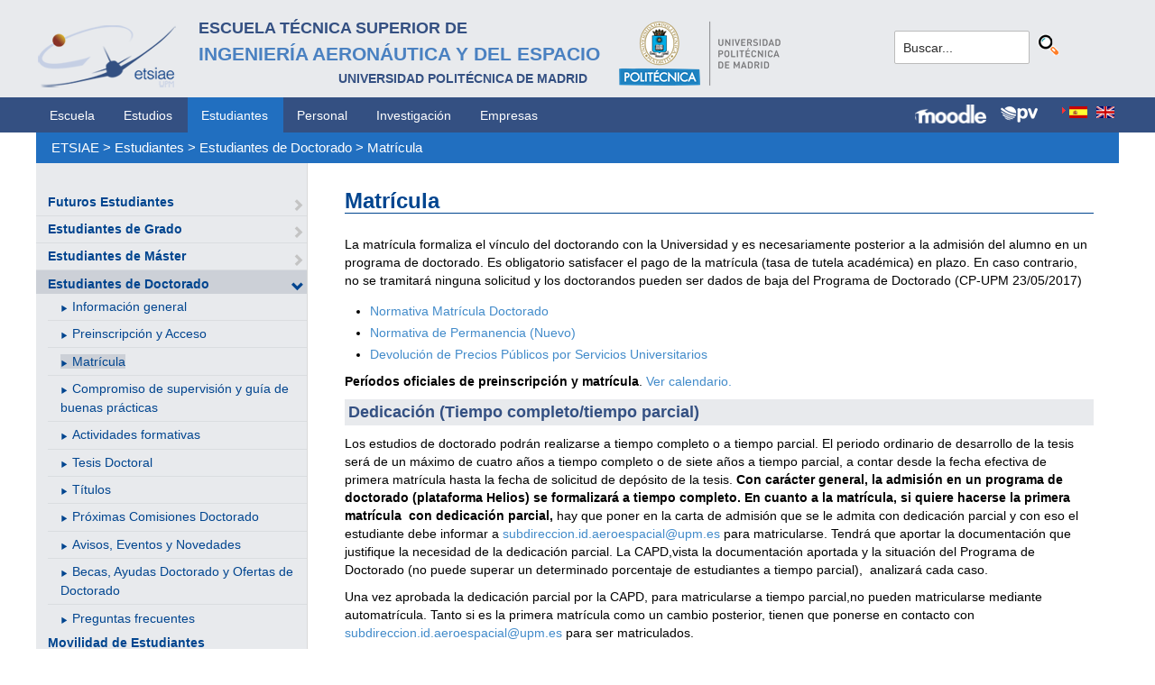

--- FILE ---
content_type: text/html; charset=utf-8
request_url: https://www.etsiae.upm.es/index.php?id=586&L=120%27%2Ffileadmin%2Fdocumentos%2FPersonal%2FPortada%2FListin_ETSIAE.pdf
body_size: 7455
content:
<!DOCTYPE html>
<html lang="es-ES">
<head>

<meta charset="utf-8">
<!-- 
	This website is powered by TYPO3 - inspiring people to share!
	TYPO3 is a free open source Content Management Framework initially created by Kasper Skaarhoj and licensed under GNU/GPL.
	TYPO3 is copyright 1998-2018 of Kasper Skaarhoj. Extensions are copyright of their respective owners.
	Information and contribution at https://typo3.org/
-->



<title>E.T.S.I. Aeronáutica y del Espacio: Matrícula</title>
<meta name="generator" content="TYPO3 CMS">


<link rel="stylesheet" type="text/css" href="typo3temp/Assets/f8e7d8bbe2.css?1524488456" media="all">
<link rel="stylesheet" type="text/css" href="typo3conf/ext/cal/Resources/Public/v2/css/cal.css?1510654514" media="all">
<link rel="stylesheet" type="text/css" href="typo3conf/ext/sr_language_menu/Resources/Public/StyleSheets/SrLanguageMenu.css?1520587244" media="all">
<link rel="stylesheet" type="text/css" href="typo3conf/ext/jpfaq/Resources/Public/Styles/jpfaq.css?1489493823" media="all">
<link rel="stylesheet" type="text/css" href="fileadmin/templates/ext/ke_search/ke_search_pi1.css?1523360084" media="all">








  <meta http-equiv="Content-Type" content="text/html; charset=UTF-8" />
  <meta charset="UTF-8">
  <meta http-equiv="X-UA-Compatible" content="IE=edge">
  <!--etiqueta rwd-->
  <meta name="viewport" content="width=device-width, initial-scale=1">
  <!--estilos-->
  <link rel="shortcut icon" type="image/x-icon" href="fileadmin/html/images/logo_ico_etsiae.ico">
  <link rel="stylesheet" type="text/css" href="fileadmin/html/css/bootstrap.css">
  <link rel="stylesheet" type="text/css" href="fileadmin/html/css/style.css">
  <link rel="stylesheet" type="text/css" href="fileadmin/html/css/font-awesome.css">
  <link rel="stylesheet" type="text/css" href="fileadmin/html/css/font-awesome.min.css">
  <link rel="stylesheet" type="text/css" href="fileadmin/html/css/print.css" media="print">
  <!--<link rel="stylesheet" type="text/css" href="fileadmin/html/css/style_segundoNivel.css">-->
  <!-- scripts -->
  <script type="text/javascript" src="fileadmin/html/scripts/jquery-1.js"></script>
  <script type="text/javascript" src="fileadmin/html/scripts/bootstrap.js"></script>
  <script type="text/javascript" src="fileadmin/html/scripts/upm.js"></script>
    


</head>
<body>


  <!--INICIO MENUS ACCESIBILIDAD-->
  <div id="skip"><a href="#mainContent">Saltar a contenido</a></div>
  <div id="accesKeyMenu">
    <ul>
      <li><a href="#contenedor_informacion_principal" accesskey="2"></a></li>
      <li><a class="topMenuActionClose_ac" href="http://www.upm.es/institucional/UPM/WebUPM/Accesibilidad" accesskey="0"></a></li>
      <li><a href="http://upm.es/" accesskey="1"></a></li>
      <li><a href="#texto_buscador_rapido" accesskey="3">3 </a></li>
      <li><a href="http://upm.es/MapaWeb" accesskey="4"></a></li>
    </ul>    
  </div><!--/.accesKeyMenu-->
  <!--/FIN MENUS ACCESIBILIDAD-->

  <!--INICIO CABECERA-->
  <header id="headerUniversidad">
    <div class="wrapper">
      <div class="row">
        
        <div class="col-md-9 col-sm-9">
          <div class="centrar">
            <a href="http://www.etsiae.upm.es/">
              <div class="logo"><img src="fileadmin/html/images/logo.png" alt="E.T.S.I.Aeronáutica y del Espacio"></div>
              <div class="cabecera"><h2>Escuela Técnica Superior de<br></h2><h1>Ingeniería Aeronáutica y del Espacio</h1><h3>Universidad Politécnica de Madrid<br></h3></div>
            </a>                  
            <a href="http://www.upm.es/" target="_blank"><div class="logoUPM"><img src="fileadmin/html/images/logoUPM.png" alt="Universidad Politécnica de Madrid"></div></a>            
            <div class="clearfix"></div>            
          </div>
        </div><!--/col-md-9-->
        
        <div class="col-md-3 col-sm-3 canales">          
  
          <!-- menu hamburguesa -->
          <div id="iconMenuMobile"><span class="fa fa-bars"></span></div>            
          <div id="buscador">
            <div class="tx-kesearch-pi1">
  
  <form method="get" id="form_kesearch_pi1" name="form_kesearch_pi1"  action="index.php?id=377&L=120%27%2Ffileadmin%2Fdocumentos%2FPersonal%2FPortada%2FListin_ETSIAE.pdf">
    <fieldset class="kesearch_searchbox">
      
        <input type="hidden" name="id" value="377" />
      
      
        <input type="hidden" name="L" value="120" />
      
      
      

      <div class="kesearchbox">
        <input type="text" id="ke_search_sword" name="tx_kesearch_pi1[sword]" value="Buscar..." placeholder="Buscar..." onFocus="this.value=''" />
        <input type="image" id="kesearch_submit" src="fileadmin/templates/ext/ke_search/kesearch_submit.png" alt="Find" class="submit" />
        <div class="clearer">&nbsp;</div>
      </div>

      <input id="kesearchpagenumber" type="hidden" name="tx_kesearch_pi1[page]" value="1" />
      <input id="resetFilters" type="hidden" name="tx_kesearch_pi1[resetFilters]" value="0" />
      <input id="sortByField" type="hidden" name="tx_kesearch_pi1[sortByField]" value="" />
      <input id="sortByDir" type="hidden" name="tx_kesearch_pi1[sortByDir]" value="" />

      
      
    </fieldset>
  </form>

</div>

          </div>
          <div id="navlang">
            

	
		<div class="tx-srlanguagemenu tx-srlanguagemenu-flags">
	
		
				
					<div class="CUR">
						
								

		<a class="flag" href="index.php?id=586&amp;L=0"><img src="typo3conf/ext/sr_language_menu/Resources/Public/Images/Flags/es.png" title="Spanish" alt="Spanish" class="tx-srlanguagemenu-flag-linked" /></a>
		
	

							
					</div>
				
			
	
		
				
						<div class="NO SPC">
							

		<a class="flag" href="index.php?id=586&amp;L=1"><img src="typo3conf/ext/sr_language_menu/Resources/Public/Images/Flags/en.png" title="English" alt="English" class="tx-srlanguagemenu-flag-linked" /></a>
		
	

						</div>
					
			
	
</div>

	


          </div>
        </div><!--/col-md-3 .canales-->

      </div><!--/row-->    
    </div><!--/.wrapper-->   
    
    
  </header>
  <!--/FIN CABECERA--> 
    
  <!--MENU SUPERIOR-->  
  <!-- menu horizontal -->
  <nav id="menuPrincipal">
    <div class="wrapper">
      <div id="barra">
      <ul class="nav nav-tabs"><li><a href="index.php?id=2&amp;L=1%27%22%27%2C1708842706">Escuela</a><li><a href="index.php?id=261&amp;L=1%27%22%27%2C1708842706">Estudios</a><li class="menusup_activo"><a href="index.php?id=50&amp;L=1%27%22%27%2C1708842706">Estudiantes</a></li><li><a href="index.php?id=16&amp;L=1%27%22%27%2C1708842706">Personal</a><li><a href="index.php?id=17&amp;L=1%27%22%27%2C1708842706">Investigación</a><li><a href="index.php?id=39&amp;L=1%27%22%27%2C1708842706">Empresas</a></ul>  
      </div>
      <div id="navlang">
        

	
		<div class="tx-srlanguagemenu tx-srlanguagemenu-flags">
	
		
				
					<div class="CUR">
						
								

		<a class="flag" href="index.php?id=586&amp;L=0"><img src="typo3conf/ext/sr_language_menu/Resources/Public/Images/Flags/es.png" title="Spanish" alt="Spanish" class="tx-srlanguagemenu-flag-linked" /></a>
		
	

							
					</div>
				
			
	
		
				
						<div class="NO SPC">
							

		<a class="flag" href="index.php?id=586&amp;L=1"><img src="typo3conf/ext/sr_language_menu/Resources/Public/Images/Flags/en.png" title="English" alt="English" class="tx-srlanguagemenu-flag-linked" /></a>
		
	

						</div>
					
			
	
</div>

	


      </div>
      
      <div class="accesos_nav">
        <div class="moodle_G"><a href="https://moodle.upm.es" title="Moodle UPM" target="_blank"><img src="fileadmin/html/images/icon_moodle.png"></a></div>
        <div class="moodle_P"><a href="https://moodle.upm.es" title="Moodle UPM" target="_blank"><img src="fileadmin/html/images/icon_moodle_peq.png"></a></div>
        <div class="pol_vir"><a href="https://www.upm.es/politecnica_virtual/" title="Polit&eacute;cnica Virtual" target="_blank"><img src="fileadmin/html/images/icon_pv.png"></a></div>
      </div>
    </div><!--/.wrapper-->
  </nav><!--/#menu horizontal-->


  <!-- menu movil -->
  <nav style="display: none;" id="menuMobile">
    <ul><li><a href="index.php?id=281&amp;L=1%27%22%27%2C1708842706">Futuros Estudiantes</a><span class="glyphicon glyphicon-chevron-right flechaAbrir"></span></li><li><a href="index.php?id=702&amp;L=1%27%22%27%2C1708842706">Estudiantes de Grado</a><span class="glyphicon glyphicon-chevron-right flechaAbrir"></span></li><li><a href="index.php?id=53&amp;L=1%27%22%27%2C1708842706">Estudiantes de Máster</a><span class="glyphicon glyphicon-chevron-right flechaAbrir"></span></li><li class="menulat_activo"><a href="index.php?id=55&amp;L=1%27%22%27%2C1708842706">Estudiantes de Doctorado</a><span class="glyphicon glyphicon-chevron-down flechaCerrar"></span><ul class="submenu_mobile"><li><span class="glyphicon glyphicon-play flechita"></span><a href="index.php?id=585&amp;L=1%27%22%27%2C1708842706">Información general</a></li><li><span class="glyphicon glyphicon-play flechita"></span><a href="index.php?id=1467&amp;L=1%27%22%27%2C1708842706">Preinscripción y Acceso</a></li><li><span class="menu_enlace menulat_activo"><span class="glyphicon glyphicon-play flechita"></span><a href="index.php?id=586&amp;L=1%27%22%27%2C1708842706">Matrícula</a></span></li><li><span class="glyphicon glyphicon-play flechita"></span><a href="index.php?id=587&amp;L=1%27%22%27%2C1708842706">Compromiso de supervisión y guía de buenas prácticas</a></li><li><span class="glyphicon glyphicon-play flechita"></span><a href="index.php?id=588&amp;L=1%27%22%27%2C1708842706">Actividades formativas</a></li><li><span class="glyphicon glyphicon-play flechita"></span><a href="index.php?id=589&amp;L=1%27%22%27%2C1708842706">Tesis Doctoral</a></li><li><span class="glyphicon glyphicon-play flechita"></span><a href="index.php?id=590&amp;L=1%27%22%27%2C1708842706">Títulos</a></li><li><span class="glyphicon glyphicon-play flechita"></span><a href="index.php?id=612&amp;L=1%27%22%27%2C1708842706">Próximas Comisiones Doctorado</a></li><li><span class="glyphicon glyphicon-play flechita"></span><a href="index.php?id=1058&amp;L=1%27%22%27%2C1708842706">Avisos, Eventos y Novedades</a></li><li><span class="glyphicon glyphicon-play flechita"></span><a href="index.php?id=614&amp;L=1%27%22%27%2C1708842706">Becas, Ayudas Doctorado y Ofertas de Doctorado</a></li><li><span class="glyphicon glyphicon-play flechita"></span><a href="index.php?id=591&amp;L=1%27%22%27%2C1708842706">Preguntas frecuentes</a></li></ul></li><li><a href="index.php?id=1551&amp;L=1%27%22%27%2C1708842706">Movilidad de Estudiantes</a></li><li><a href="index.php?id=179&amp;L=1%27%22%27%2C1708842706">Matrícula Grado/Máster</a></li><li><a href="index.php?id=813&amp;L=1%27%22%27%2C1708842706">Reconocimiento y Transferencia de Créditos</a></li><li><a href="index.php?id=802&amp;L=1%27%22%27%2C1708842706">Becas</a></li><li><a href="index.php?id=1388&amp;L=1%27%22%27%2C1708842706">Ofertas de Empleo</a></li><li><a href="index.php?id=799&amp;L=1%27%22%27%2C1708842706">Cursos, Conferencias y otras Convocatorias</a><span class="glyphicon glyphicon-chevron-right flechaAbrir"></span></li><li><a href="index.php?id=1483&amp;L=1%27%22%27%2C1708842706">Programa de Orientación Profesional y Académica</a><span class="glyphicon glyphicon-chevron-right flechaAbrir"></span></li><li><a href="index.php?id=1492&amp;L=1%27%22%27%2C1708842706">Atención Psicológica</a></li><li><a href="index.php?id=241&amp;L=1%27%22%27%2C1708842706">Trámites y Solicitudes</a></li><li><a href="index.php?id=468&amp;L=1%27%22%27%2C1708842706">Atención Necesidades Especiales</a></li></ul>
    <p class="mobile_titulo_tti"> Tambi&eacute;n te puede interesar: </p>
    <ul><li><a href="index.php?id=1551&amp;L=1%27%22%27%2C1708842706">Movilidad de Estudiantes</a></li><li><a href="index.php?id=57&amp;L=1%27%22%27%2C1708842706">Delegación de Alumnos</a></li><li><a href="index.php?id=58&amp;L=1%27%22%27%2C1708842706">Asociaciones de Alumnos</a></li><li><a href="http://www.upm.es/UPM/DefensorUniversitario" target="_blank">Defensor Universitario</a></li><li><a href="index.php?id=288&amp;L=1%27%22%27%2C1708842706">Plan de Autoprotección</a></li><li><a href="http://www.upm.es/Estudiantes/NormativaLegislacion" target="_blank">Normativa de Estudiantes</a></li><li><a href="index.php?id=717&amp;L=1%27%22%27%2C1708842706">Aparcamiento</a><span class="glyphicon glyphicon-chevron-right flechaAbrir"></span></li><li><a href="index.php?id=719&amp;L=1%27%22%27%2C1708842706">Acto de Graduación</a><span class="glyphicon glyphicon-chevron-right flechaAbrir"></span></li></ul>
    <ul class="canales">      
      <li><a href="https://moodle.upm.es">Moodle</a></li>      
      <li><a href="https://www.upm.es/politecnica_virtual/">PV</a></li>
    </ul>
    <div id="navlang_mobile">
        

	
		<div class="tx-srlanguagemenu tx-srlanguagemenu-flags">
	
		
				
					<div class="CUR">
						
								

		<a class="flag" href="index.php?id=586&amp;L=0"><img src="typo3conf/ext/sr_language_menu/Resources/Public/Images/Flags/es.png" title="Spanish" alt="Spanish" class="tx-srlanguagemenu-flag-linked" /></a>
		
	

							
					</div>
				
			
	
		
				
						<div class="NO SPC">
							

		<a class="flag" href="index.php?id=586&amp;L=1"><img src="typo3conf/ext/sr_language_menu/Resources/Public/Images/Flags/en.png" title="English" alt="English" class="tx-srlanguagemenu-flag-linked" /></a>
		
	

						</div>
					
			
	
</div>

	


      <br />
    </div>
  </nav><!--/#menu movil -->  
  <!--/FIN MENU SUPERIOR-->

  <section id="caminoMigas">
    <div id="migas" class="wrapper"><a href="index.php?id=etsiae&amp;L=1%27%22%27%2C1708842706">ETSIAE</a>  &gt;&nbsp;<a href="index.php?id=50&amp;L=1%27%22%27%2C1708842706">Estudiantes</a>  &gt;&nbsp;<a href="index.php?id=55&amp;L=1%27%22%27%2C1708842706">Estudiantes de Doctorado</a>  &gt;&nbsp;<a href="index.php?id=586&amp;L=1%27%22%27%2C1708842706">Matrícula</a></div>
  </section><!--/#caminoMigas-->


  <div id="contenido">
    <div class="wrapper">

      <!-- MENU IZDO -->
      <div id="menuLateral" class="col-sm-3">      
        <ul><li><a href="index.php?id=281&amp;L=1%27%22%27%2C1708842706">Futuros Estudiantes</a><span class="glyphicon glyphicon-chevron-right flechaAbrir"></span></li><li><a href="index.php?id=702&amp;L=1%27%22%27%2C1708842706">Estudiantes de Grado</a><span class="glyphicon glyphicon-chevron-right flechaAbrir"></span></li><li><a href="index.php?id=53&amp;L=1%27%22%27%2C1708842706">Estudiantes de Máster</a><span class="glyphicon glyphicon-chevron-right flechaAbrir"></span></li><li class="menulat_activo"><a href="index.php?id=55&amp;L=1%27%22%27%2C1708842706">Estudiantes de Doctorado</a><span class="glyphicon glyphicon-chevron-down flechaCerrar"></span><ul class="submenu_lateral"><li><span class="glyphicon glyphicon-play flechita"></span><a href="index.php?id=585&amp;L=1%27%22%27%2C1708842706">Información general</a></li><li><span class="glyphicon glyphicon-play flechita"></span><a href="index.php?id=1467&amp;L=1%27%22%27%2C1708842706">Preinscripción y Acceso</a></li><li><span class="menulat_activo"><span class="glyphicon glyphicon-play flechita"></span><a href="index.php?id=586&amp;L=1%27%22%27%2C1708842706">Matrícula</a></span></li><li><span class="glyphicon glyphicon-play flechita"></span><a href="index.php?id=587&amp;L=1%27%22%27%2C1708842706">Compromiso de supervisión y guía de buenas prácticas</a></li><li><span class="glyphicon glyphicon-play flechita"></span><a href="index.php?id=588&amp;L=1%27%22%27%2C1708842706">Actividades formativas</a></li><li><span class="glyphicon glyphicon-play flechita"></span><a href="index.php?id=589&amp;L=1%27%22%27%2C1708842706">Tesis Doctoral</a></li><li><span class="glyphicon glyphicon-play flechita"></span><a href="index.php?id=590&amp;L=1%27%22%27%2C1708842706">Títulos</a></li><li><span class="glyphicon glyphicon-play flechita"></span><a href="index.php?id=612&amp;L=1%27%22%27%2C1708842706">Próximas Comisiones Doctorado</a></li><li><span class="glyphicon glyphicon-play flechita"></span><a href="index.php?id=1058&amp;L=1%27%22%27%2C1708842706">Avisos, Eventos y Novedades</a></li><li><span class="glyphicon glyphicon-play flechita"></span><a href="index.php?id=614&amp;L=1%27%22%27%2C1708842706">Becas, Ayudas Doctorado y Ofertas de Doctorado</a></li><li><span class="glyphicon glyphicon-play flechita"></span><a href="index.php?id=591&amp;L=1%27%22%27%2C1708842706">Preguntas frecuentes</a></li></ul></li><li><a href="index.php?id=1551&amp;L=1%27%22%27%2C1708842706">Movilidad de Estudiantes</a></li><li><a href="index.php?id=179&amp;L=1%27%22%27%2C1708842706">Matrícula Grado/Máster</a></li><li><a href="index.php?id=813&amp;L=1%27%22%27%2C1708842706">Reconocimiento y Transferencia de Créditos</a></li><li><a href="index.php?id=802&amp;L=1%27%22%27%2C1708842706">Becas</a></li><li><a href="index.php?id=1388&amp;L=1%27%22%27%2C1708842706">Ofertas de Empleo</a></li><li><a href="index.php?id=799&amp;L=1%27%22%27%2C1708842706">Cursos, Conferencias y otras Convocatorias</a><span class="glyphicon glyphicon-chevron-right flechaAbrir"></span></li><li><a href="index.php?id=1483&amp;L=1%27%22%27%2C1708842706">Programa de Orientación Profesional y Académica</a><span class="glyphicon glyphicon-chevron-right flechaAbrir"></span></li><li><a href="index.php?id=1492&amp;L=1%27%22%27%2C1708842706">Atención Psicológica</a></li><li><a href="index.php?id=241&amp;L=1%27%22%27%2C1708842706">Trámites y Solicitudes</a></li><li><a href="index.php?id=468&amp;L=1%27%22%27%2C1708842706">Atención Necesidades Especiales</a></li></ul>  
        
        <br>               
        <h4> Tambi&eacute;n te puede interesar: </h4>            
        <ul><li><a href="index.php?id=1551&amp;L=1%27%22%27%2C1708842706">Movilidad de Estudiantes</a></li><li><a href="index.php?id=57&amp;L=1%27%22%27%2C1708842706">Delegación de Alumnos</a></li><li><a href="index.php?id=58&amp;L=1%27%22%27%2C1708842706">Asociaciones de Alumnos</a></li><li><a href="http://www.upm.es/UPM/DefensorUniversitario" target="_blank">Defensor Universitario</a></li><li><a href="index.php?id=288&amp;L=1%27%22%27%2C1708842706">Plan de Autoprotección</a></li><li><a href="http://www.upm.es/Estudiantes/NormativaLegislacion" target="_blank">Normativa de Estudiantes</a></li><li><a href="index.php?id=717&amp;L=1%27%22%27%2C1708842706">Aparcamiento</a><span class="glyphicon glyphicon-chevron-right flechaAbrir"></span></li><li><a href="index.php?id=719&amp;L=1%27%22%27%2C1708842706">Acto de Graduación</a><span class="glyphicon glyphicon-chevron-right flechaAbrir"></span></li></ul>        
          
      </div>
      <!-- FIN MENU IZDO -->
           
   
      <!-- CONTENIDO CENTRO -->
      <div id="central" class="col-sm-9">
               
        

        <div id="contenidoCentral">      
          
	<!--  CONTENT ELEMENT, uid:1747/textpic [begin] -->
		<div id="c1747" class="csc-default">
		<!--  Image block: [begin] -->
			<div class="csc-textpic-text">
		<!--  Text: [begin] -->
			<h2>Matrícula </h2>
		<!--  Text: [end] -->
			</div>
		<!--  Image block: [end] -->
			</div>
	<!--  CONTENT ELEMENT, uid:1747/textpic [end] -->
		
	<!--  CONTENT ELEMENT, uid:1757/textpic [begin] -->
		<div id="c1757" class="csc-default">
		<!--  Image block: [begin] -->
			<div class="csc-textpic-text">
		<!--  Text: [begin] -->
			<p class="bodytext">La matrícula formaliza el vínculo del doctorando con la Universidad y es necesariamente posterior a la admisión del alumno en un programa de doctorado. Es obligatorio satisfacer el pago de la matrícula (tasa de tutela académica) en plazo. En caso contrario, no se tramitará ninguna solicitud y los doctorandos pueden ser dados de baja del Programa de Doctorado (CP-UPM 23/05/2017)</p><ul><li><a href="https://www.upm.es/sfs/Rectorado/Vicerrectorado%20de%20Investigacion/Doctorado/Admision%20y%20Calendario/NORMATIVA%20MATRICULA%20DOCTORADO2.pdf" title="Opens internal link in current window" target="_blank" class="external-link-new-window">Normativa Matrícula Doctorado</a></li><li><a href="https://www.upm.es/sfs/Rectorado/Vicerrectorado%20de%20Investigacion/Doctorado/Normativa/Documentos/1_Normativa_de_permanencia_en_doctorado_2022.pdf" title="Opens internal link in current window" target="_blank" class="external-link-new-window">Normativa de Permanencia (Nuevo)</a></li><li><a href="http://www.upm.es/Estudiantes/OrdenacionAcademica/DevolucionTasas" title="Devolución de Tasas" target="_blank" class="external-link-new-window">Devolución de Precios Públicos por Servicios Universitarios</a></li></ul><p class="bodytext"><b>Períodos oficiales de preinscripción y matrícula</b>. <a href="http://www.upm.es/Estudiantes/Estudios_Titulaciones/Estudios_Doctorado/informacion" title="Calendario" target="_blank" class="external-link-new-window">Ver calendario.</a></p>
<p class="csc-frame-frame1">Dedicación (Tiempo completo/tiempo parcial)</p>
<p class="bodytext">Los estudios de doctorado podrán realizarse a tiempo completo o a tiempo  parcial. El periodo ordinario de desarrollo de la tesis será de un  máximo de cuatro años a tiempo completo o de siete años a tiempo  parcial, a contar desde la fecha efectiva de primera matrícula hasta la  fecha de solicitud de depósito de la tesis. <b>Con carácter general, la  admisión en un programa de doctorado (plataforma Helios) se formalizará a tiempo  completo. En cuanto a la matrícula, si quiere hacerse la primera matrícula&nbsp; con dedicación parcial, </b>hay que poner en la carta de admisión que se le admita con dedicación parcial y con eso el estudiante debe informar a <a href="mailto:subdireccion.id.aeroespacial@upm.es">subdireccion.id.aeroespacial@upm.es</a> para matricularse. Tendrá que aportar la documentación que justifique la necesidad de la dedicación parcial. La CAPD,vista la documentación aportada y la situación del Programa de Doctorado (no puede superar un determinado porcentaje de estudiantes a tiempo parcial),&nbsp; analizará cada caso.</p>
<p class="bodytext">Una vez aprobada la dedicación parcial por la CAPD, para matricularse a tiempo parcial,no pueden matricularse mediante automatrícula. Tanto si es la primera matrícula como un cambio posterior, tienen que ponerse en contacto con <a href="mailto:subdireccion.id.aeroespacial@upm.es">subdireccion.id.aeroespacial@upm.es</a> para ser matriculados.</p>
<p class="bodytext">Una vez iniciados los estudios de doctorado, el doctorando  podrá solicitar el cambio de régimen de dedicación una única vez, a  través de&nbsp; <b><a href="https://www.upm.es/thesis/" title="Opens internal link in current window" target="_blank">la plataforma THESIS de la UPM</a></b>. Los cambios de dedicación se solicitan para EL SIGUIENTE curso, con al menos 120 días de antelación, cambio que deberá ser justificado y requerirá el  informe favorable de la CAPD. <a href="https://www.upm.es/Estudiantes/Estudios_Titulaciones/Estudios_Doctorado/normativa" title="Opens internal link in current window" target="_blank" class="external-link-new-window">Puede consultarse la Normativa de permanencia en estudios de doctorado en este enlace.</a></p>
		<!--  Text: [end] -->
			</div>
		<!--  Image block: [end] -->
			</div>
	<!--  CONTENT ELEMENT, uid:1757/textpic [end] -->
		
	<!--  CONTENT ELEMENT, uid:1786/list [begin] -->
		<div id="c1786" class="csc-default">
		<!--  Plugin inserted: [begin] -->
			
<div class="tx-jpfaq">
	

    
    <h2 class="jpfaqCategory"></h2>
    <div class="jpfaqAll">
        <div class="jpfaqShowAll">
            
        </div>
        <div class="jpfaqHideAll">
            
        </div>
    </div>
    <ul class="listCategory">
        
            <li>
                <h3 class="toggleTrigger">&gt; Modificación del reglamento de elaboración y evaluación de la Tesis Doctoral de la UPM</h3>
                <div class="toggleTriggerContainer">
                    <div class="jpfaqAnswer">
                        
                            <div class="indent"><p class="bodytext">Con fecha 30 de marzo de 2017, el Consejo de Gobierno de la Universidad Politécnica de Madrid ha aprobado&nbsp;la modificación de los artículos 1 y 2 del Reglamento de elaboración y evaluación de la tesis doctoral de la UPM, referentes a la duración de los estudios de doctorado y que quedan redactados del siguiente modo:</p></div><div class="indent"><p class="bodytext"><b>Artículo 1. Estudios a tiempo completo</b></p></div><div class="indent"><p class="bodytext">Sin perjuicio de la posibilidad de prórroga establecida en el artículo 3, la duración de los estudios de doctorado será de un máximo de tres años a tiempo completo, a contar desde la admisión del doctorando al programa hasta la presentación de la tesis doctoral.<br />A los efectos del cómputo del periodo anterior no se tendrán en cuenta las bajas por enfermedad, embarazo o cualquier otra causa prevista por la normativa vigente.</p>
<p class="bodytext"><b>Artículo 2. Estudios a tiempo parcial</b></p>
<p class="bodytext">Previa autorización de la Comisión de Doctorado de la UPM, a petición del centro responsable del programa de doctorado, podrán realizarse estudios de doctorado a tiempo parcial, que podrán tener una duración máxima de cinco años desde la admisión al programa hasta la presentación de la tesis doctoral, sin perjuicio de la posibilidad de prórroga establecida en el artículo 3.<br />A los efectos del cómputo del periodo anterior, no se tendrán en cuenta las bajas por enfermedad, embarazo o cualquier otra causa prevista por la normativa vigente. “<br />Por lo tanto a partir de la fecha indicada dichos artículos serán de aplicación inmediata en sustitución de los anteriores.</p></div>
                        
                        
                    </div>
                </div>
            </li>
        
    </ul>


</div>
		<!--  Plugin inserted: [end] -->
			</div>
	<!--  CONTENT ELEMENT, uid:1786/list [end] -->
		
	<!--  CONTENT ELEMENT, uid:1785/textpic [begin] -->
		<div id="c1785" class="csc-default">
		<!--  Image block: [begin] -->
			<div class="csc-textpic-text">
		<!--  Text: [begin] -->
			<p class="csc-frame-frame1">Bajas temporales</p>
<p class="bodytext">Las bajas temporales, en general, se corresponden con el curso académico, han de justificarse por razones laborales, familiares, etc. y han de ser demostrables. Además, han de solicitarse con anterioridad a su fecha de inicio.</p>
<p class="bodytext">Se ha incluido en la <a href="https://www.upm.es/thesis/" title="Opens internal link in current window" target="_blank" class="external-link-new-window">Plataforma THESIS</a> toda la información   relativa a la tramitación de las solicitudes de baja temporal, tanto por   causa sobrevenida como discrecionales, asi como los formularios   necesarios para completarlos y la documentación justificativa requerida.</p><div class="indent"></div><p class="bodytext">Os  informamos de que a partir de ahora todas las solicitudes deben  de  efectuarse a través de la sede electrónica UPM, cuyo enlace  encontraréis  en THESIS, justo debajo de los formularios de solicitud,  asi como los  plazos en las que han de solicitarse:</p><ul><li>Las solicitudes de baja temporal por causa sobrevenida y, en su  caso,  su ampliación, deben dirigirse a la Escuela Internacional de  Doctorado</li><li>Las solicitudes de baja temporal discrecional y, en su caso, la ampliación, deben de dirigirse a cada CAPD.</li><li>La reincorporación de las bajas discreccionales deben dirigirse a la Escuela Internacional de Doctorado. </li></ul><p class="bodytext"><u>NO SE ADMITIRÁN SOLICITUDES POR NINGÚN OTRO MEDIO, NI DIRIGIDAS A OTRO ORGANISMO / COMISIÓN / SECCIÓN.</u></p>
<p class="csc-frame-frame1">Prórrogas</p>
<p class="bodytext">Si antes de la finalización del periodo ordinario el doctorando no  hubiera depositado la tesis, podrá solicitar la prórroga del plazo  máximo de depósito de tesis. En caso de concederse, la prórroga tendrá  una duración de un año. La solicitud de prórroga deberá presentarse a  través de&nbsp; <b><a href="https://www.upm.es/thesis/" title="Opens internal link in current window" target="_blank">la plataforma THESIS de la UPM</a></b> <b>al menos 120 días naturales antes de la fecha en la que termina el periodo ordinario</b>. <a href="https://www.upm.es/Estudiantes/Estudios_Titulaciones/Estudios_Doctorado/normativa" title="Opens internal link in current window" target="_blank" class="external-link-new-window">Puede consultarse la Normativa de permanencia en estudios de doctorado en este enlace.</a> </p>
<p class="bodytext">Las prórroga&nbsp; deben justificarse detalladamente y el director de la  Tesis debe completar un informe que explique los motivos de la prórroga.   </p>
<p class="csc-frame-frame1">Cambio de Programa de Doctorado</p>
<p class="bodytext">El doctorando podrá solicitar cambio de programa de doctorado en las siguientes situaciones:</p>
<p class="bodytext">a) Cambio de programa de doctorado durante el primer año de tesis.<br />b) Inicio de una nueva tesis en otro programa de doctorado.</p><ul><li><a href="fileadmin/documentos/Estudios/Estudios_Oficiales_Doctorado/RD_99-2011/Docs/7_Procedimiento_cambio_PD_2022.pdf" title="Opens internal link in current window" class="download">Procedimiento de cambio de programa</a></li></ul><div class="indent"></div>
		<!--  Text: [end] -->
			</div>
		<!--  Image block: [end] -->
			</div>
	<!--  CONTENT ELEMENT, uid:1785/textpic [end] -->
		
          
          <!-- ####formulario### start -->
          <!-- ####formulario### stop -->      
          
        </div><!-- ./contenidoCentral-->
      </div>
      <!-- FIN CONTENIDO CENTRO -->

    </div><!-- ./wrapper-->
  </div><!-- ./contenido-->

  <footer>
  <div class="row">
    <div class="col-sm-12 icons">
      <div class="wrapper">
        <div class="col-sm-8">          
          <div class="direccion">            
            <a href="https://www.upm.es/atencion_usuario/buzones.upm?buzon=102" target="_blank">Buz&oacute;n de quejas, sugerencias y felicitaciones</a> | <a href="http://www.upm.es/directorio" target="_blank"> Directorio UPM</a> | <a href="/fileadmin/documentos/Personal/Portada/Listin_ETSIAE.pdf" target="_blank"> Directorio ETSIAE</a> | <a href="fileadmin/html/../../index.php?id=263">Localizaci&oacute;n y contacto</a>
          </div>
        </div>

        <div class="col-sm-4">
          <div class="iconSocial">
            <a href="https://www.facebook.com/universidadpolitecnicademadrid" target="_blank"><span class="fa fa-facebook"></span></a>
            <a href="https://twitter.com/aeroespacialUPM" target="_blank"><span class="fa fa-twitter"></span></a>
            <a href="https://www.instagram.com/aeroespacial_upm/" target="_blank"><span class="fa fa-instagram"></span></a>
            <a href="http://www.youtube.com/user/UPM" target="_blank"><span class="fa fa-youtube-play"></span></a>
            <a href="https://www.upm.es/e-politecnica/" target="_blank"><span class="fa fa-wordpress"></span></a>
            <a href="http://www.flickr.com/photos/universidadpolitecnica/" target="_blank"><span class="fa fa-flickr"></span></a>
          </div>
        </div>
        
      </div>
    </div>
  </div>  
    
  <div class="row">
    <div class="col-sm-12 creditos">
      <div class="wrapper">        
        <div class="row">
          <p>©&nbsp;2017&nbsp;Escuela Técnica Superior de Ingeniería Aeronáutica y del Espacio<br>
          <a onclick="window.open('https://www.google.es/maps/place/UPM:+Escuela+T%C3%A9cnica+Superior+de+Ingenier%C3%ADa+Aeron%C3%A1utica+y+del+Espacio/@40.4409254,-3.7276201,17z/data=!3m1!4b1!4m2!3m1!1s0xd422838f7a55639:0xf2c6731294735c3a','popup', 'width=800,height=600,resizable=yes,scrollbars=yes'); return false;" href="https://www.google.es/maps/place/UPM:+Escuela+T%C3%A9cnica+Superior+de+Ingenier%C3%ADa+Aeron%C3%A1utica+y+del+Espacio/@40.4409254,-3.7276201,17z/data=!3m1!4b1!4m2!3m1!1s0xd422838f7a55639:0xf2c6731294735c3a">
            Pza. del Cardenal Cisneros, 3     </a> ✆ 910675534  -  910675572     <a href="mailto:info.aeroespacial@upm.es" target="_blank">info.aeroespacial@upm.es</a></p></div><!--/.row-->
      </div>
    </div>
  </div>
  </footer>

<script src="typo3conf/ext/jpfaq/Resources/Public/Javascript/jquery-3.1.1.min.js?1489493823" type="text/javascript"></script>
<script src="typo3conf/ext/jpfaq/Resources/Public/Javascript/jpFaq.js?1489493823" type="text/javascript"></script>



</body>
</html>
<!-- Cached page generated 17-01-26 00:01. Expires 18-01-26 00:00 -->
<!-- Parsetime: 0ms -->